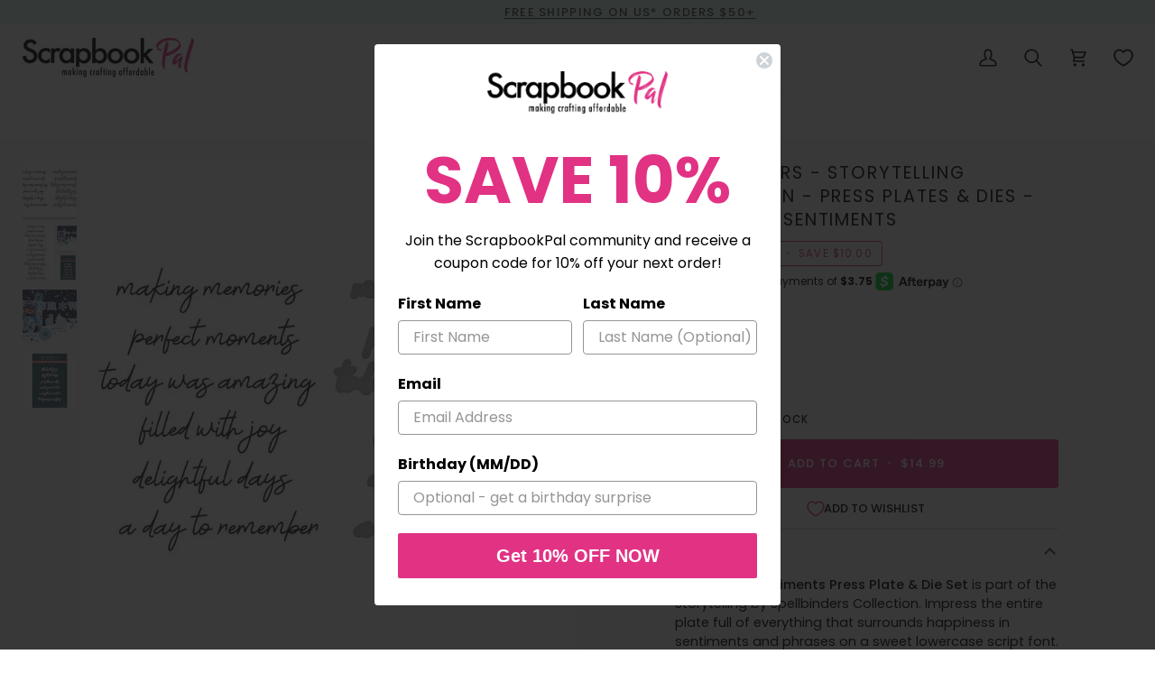

--- FILE ---
content_type: text/css
request_url: https://scrapbookpal.com/cdn/shop/t/76/assets/boost-sd-custom.css?v=1768975633163
body_size: -596
content:
/*# sourceMappingURL=/cdn/shop/t/76/assets/boost-sd-custom.css.map?v=1768975633163 */


--- FILE ---
content_type: text/javascript
request_url: https://scrapbookpal.com/cdn/shop/t/76/assets/boost-sd-custom.js?v=1768975633163
body_size: -566
content:
//# sourceMappingURL=/cdn/shop/t/76/assets/boost-sd-custom.js.map?v=1768975633163


--- FILE ---
content_type: text/javascript; charset=utf-8
request_url: https://scrapbookpal.com/products/spellbinders-storytelling-collection-press-plates-dies-happiness-sentiments.js
body_size: 1493
content:
{"id":7021795311651,"title":"Spellbinders - Storytelling Collection - Press Plates \u0026 Dies - Happiness Sentiments","handle":"spellbinders-storytelling-collection-press-plates-dies-happiness-sentiments","description":"\u003cp\u003e\u003cb\u003eHappiness Sentiments Press Plate \u0026amp; Die Set\u003c\/b\u003e is part of the Storytelling by Spellbinders Collection. Impress the entire plate full of everything that surrounds happiness in sentiments and phrases on a sweet lowercase script font. Its matching thin metal cutting die will cut all at the same time. A great time saver! Use one and keep the others for another project or use them all up. Ink the plates with the BetterPress Ink to be pressed against the BetterPress Cotton Card Panel and Sheets for a crisp letterpress design.\u003cbr\u003e\u003cbr\u003eThe Storytelling by Spellbinders Collection offers fun elements like fairies, houses, heroes to sentiments in helping to bind your story together. Mix and match the sets for many design options. What story will you tell first?\u003cbr\u003e\u003cbr\u003eOnly four easy steps for professional results! Place the BetterPress Press Plate onto the Chase (magnetic platform to hold the press plate). Next, tape Card Panel on the Platen (clear top plate with registration marks). Apply Ink onto Press Plate. Make Letterpress Sandwich and run through the manual die-cutting machine.\u003cbr\u003e\u003cbr\u003eChange the way you create with BetterPress, an innovative way to achieve the elegant look of letterpress without all the mess. It’s an easy-to-use system that produces professional stationery style with detailed impressions that can be felt to the touch. Combine BetterPress with the Glimmer Hot Foil System, the Sealed with Spellbinders wax seal program, and the extensive library of Spellbinders products to create one-of-a-kind cards, stationery, projects and more. The BetterPress System works with your manual die-cutting machine to create beautiful, effortless, and detailed letterpress effects.\u003cbr\u003e\u003cbr\u003eApproximate Size:\u003cbr\u003eDies:\u003cbr\u003emaking memories Outline: 2.95 x 0.79 in.\/7.50 x 2.00 cm\u003cbr\u003eperfect moments Outline: 2.72 x 0.66 in.\/6.90 x 1.70 cm\u003cbr\u003etoday was amazing Outline: 3.40 x 0.78 in.\/8.60 x 2.00 cm\u003cbr\u003efilled with joy Outline: 2.36 x 0.77 in.\/6.00 x 1.90 cm\u003cbr\u003edelightful days Outline: 2.53 x 0.78 in.\/6.40 x 2.00 cm\u003cbr\u003ea day to remember Outline: 3.14 x 0.76 in.\/8.09 x 1.90 cm\u003cbr\u003e\u003cbr\u003ePlates:\u003cbr\u003emaking memories: 2.85 x 0.69 in.\/7.20 x 1.80 cm\u003cbr\u003eperfect moments: 2.62 x 0.56 in.\/6.70 x 1.40 cm\u003cbr\u003etoday was amazing: 3.30 x 0.68 in.\/8.40 x 1.70 cm\u003cbr\u003efilled with joy: 4.25 x 6.08 in.\/10.80 x 15.40 cm\u003cbr\u003edelightful days: 2.43 x 0.68 in.\/6.20 x 1.70 cm\u003cbr\u003ea day to remember: 3.04 x 0.66 in.\/7.70 x 1.70 cm\u003c\/p\u003e","published_at":"2024-08-01T09:20:19-06:00","created_at":"2024-07-10T10:30:48-06:00","vendor":"Spellbinders","type":"Embossing","tags":["All","Clearance","Dies","Embossing","pfs:label-Clearance","Press Plates"],"price":1499,"price_min":1499,"price_max":1499,"available":true,"price_varies":false,"compare_at_price":2499,"compare_at_price_min":2499,"compare_at_price_max":2499,"compare_at_price_varies":false,"variants":[{"id":40515036807203,"title":"Default Title","option1":"Default Title","option2":null,"option3":null,"sku":"BP-175","requires_shipping":true,"taxable":true,"featured_image":null,"available":true,"name":"Spellbinders - Storytelling Collection - Press Plates \u0026 Dies - Happiness Sentiments","public_title":null,"options":["Default Title"],"price":1499,"weight":40,"compare_at_price":2499,"inventory_management":"shopify","barcode":"810146543237","quantity_rule":{"min":1,"max":null,"increment":1},"quantity_price_breaks":[],"requires_selling_plan":false,"selling_plan_allocations":[]}],"images":["\/\/cdn.shopify.com\/s\/files\/1\/0029\/6357\/0723\/files\/Spellbinders-Storytelling-Collection-Press-Plates-Dies-Happiness-Sentiments.jpg?v=1720700780","\/\/cdn.shopify.com\/s\/files\/1\/0029\/6357\/0723\/files\/Spellbinders-Storytelling-Collection-Press-Plates-Dies-Happiness-Sentiments-2.jpg?v=1720700844","\/\/cdn.shopify.com\/s\/files\/1\/0029\/6357\/0723\/files\/Spellbinders-Storytelling-Collection-Press-Plates-Dies-Happiness-Sentiments-3.jpg?v=1727117369","\/\/cdn.shopify.com\/s\/files\/1\/0029\/6357\/0723\/files\/Spellbinders-Storytelling-Collection-Press-Plates-Dies-Happiness-Sentiments-4.jpg?v=1727117372"],"featured_image":"\/\/cdn.shopify.com\/s\/files\/1\/0029\/6357\/0723\/files\/Spellbinders-Storytelling-Collection-Press-Plates-Dies-Happiness-Sentiments.jpg?v=1720700780","options":[{"name":"Title","position":1,"values":["Default Title"]}],"url":"\/products\/spellbinders-storytelling-collection-press-plates-dies-happiness-sentiments","media":[{"alt":"Spellbinders - Storytelling Collection - Press Plates \u0026 Dies - Happiness Sentiments-ScrapbookPal","id":25951998279715,"position":1,"preview_image":{"aspect_ratio":1.0,"height":736,"width":736,"src":"https:\/\/cdn.shopify.com\/s\/files\/1\/0029\/6357\/0723\/files\/Spellbinders-Storytelling-Collection-Press-Plates-Dies-Happiness-Sentiments.jpg?v=1720700780"},"aspect_ratio":1.0,"height":736,"media_type":"image","src":"https:\/\/cdn.shopify.com\/s\/files\/1\/0029\/6357\/0723\/files\/Spellbinders-Storytelling-Collection-Press-Plates-Dies-Happiness-Sentiments.jpg?v=1720700780","width":736},{"alt":"Spellbinders - Storytelling Collection - Press Plates \u0026 Dies - Happiness Sentiments-ScrapbookPal","id":25952001949731,"position":2,"preview_image":{"aspect_ratio":1.0,"height":736,"width":736,"src":"https:\/\/cdn.shopify.com\/s\/files\/1\/0029\/6357\/0723\/files\/Spellbinders-Storytelling-Collection-Press-Plates-Dies-Happiness-Sentiments-2.jpg?v=1720700844"},"aspect_ratio":1.0,"height":736,"media_type":"image","src":"https:\/\/cdn.shopify.com\/s\/files\/1\/0029\/6357\/0723\/files\/Spellbinders-Storytelling-Collection-Press-Plates-Dies-Happiness-Sentiments-2.jpg?v=1720700844","width":736},{"alt":"Spellbinders - Storytelling Collection - Press Plates \u0026 Dies - Happiness Sentiments-ScrapbookPal","id":25952005521443,"position":3,"preview_image":{"aspect_ratio":1.0,"height":736,"width":736,"src":"https:\/\/cdn.shopify.com\/s\/files\/1\/0029\/6357\/0723\/files\/Spellbinders-Storytelling-Collection-Press-Plates-Dies-Happiness-Sentiments-3.jpg?v=1727117369"},"aspect_ratio":1.0,"height":736,"media_type":"image","src":"https:\/\/cdn.shopify.com\/s\/files\/1\/0029\/6357\/0723\/files\/Spellbinders-Storytelling-Collection-Press-Plates-Dies-Happiness-Sentiments-3.jpg?v=1727117369","width":736},{"alt":"Spellbinders - Storytelling Collection - Press Plates \u0026 Dies - Happiness Sentiments-ScrapbookPal","id":25952009224227,"position":4,"preview_image":{"aspect_ratio":1.0,"height":736,"width":736,"src":"https:\/\/cdn.shopify.com\/s\/files\/1\/0029\/6357\/0723\/files\/Spellbinders-Storytelling-Collection-Press-Plates-Dies-Happiness-Sentiments-4.jpg?v=1727117372"},"aspect_ratio":1.0,"height":736,"media_type":"image","src":"https:\/\/cdn.shopify.com\/s\/files\/1\/0029\/6357\/0723\/files\/Spellbinders-Storytelling-Collection-Press-Plates-Dies-Happiness-Sentiments-4.jpg?v=1727117372","width":736}],"requires_selling_plan":false,"selling_plan_groups":[]}